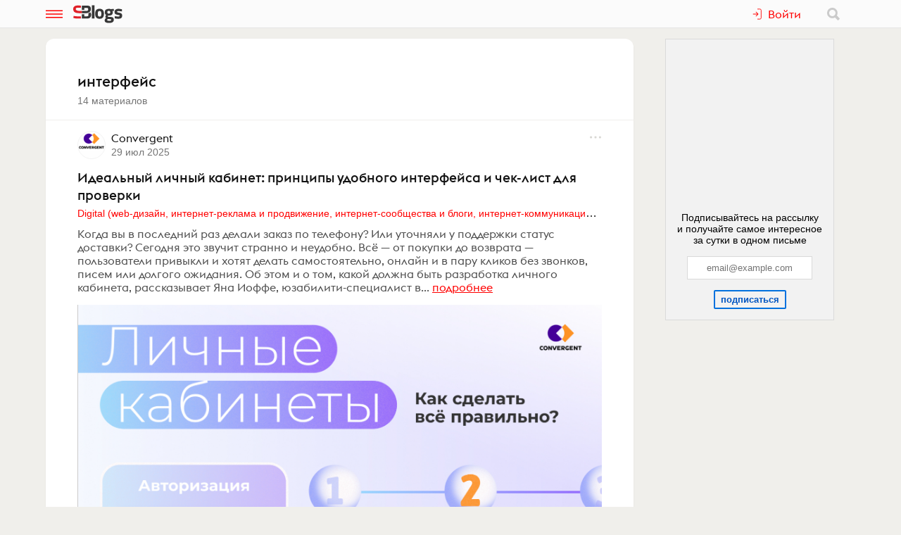

--- FILE ---
content_type: text/html; charset=utf-8
request_url: https://www.sostav.ru/blogs/tags/1743
body_size: 12275
content:
<!doctype html>
<html data-n-head-ssr lang="ru" data-n-head="%7B%22lang%22:%7B%22ssr%22:%22ru%22%7D%7D">
<head >
    <meta data-n-head="ssr" name="robots" content="index, follow"><meta data-n-head="ssr" charset="utf-8"><meta data-n-head="ssr" name="viewport" content="width=device-width, initial-scale=1"><meta data-n-head="ssr" data-hid="description" name="description" content="Блоги корпоративные и личные представителей индустрии рекламы, маркетинга, PR"><meta data-n-head="ssr" name="msapplication-TileColor" content="#ffffff"><meta data-n-head="ssr" name="theme-color" content="#ffffff"><meta data-n-head="ssr" name="twitter:card" content="summary_large_image"><meta data-n-head="ssr" data-hid="og:title" name="og:title" property="og:title" content="Бизнес-блоги - Sostav.ru"><meta data-n-head="ssr" data-hid="og:image" name="og:image" property="og:image" content="/blogs/img/sblogs-card.png"><meta data-n-head="ssr" data-hid="og:image:width" name="og:image:width" property="og:image:width" content="1024"><meta data-n-head="ssr" data-hid="og:image:height" name="og:image:height" property="og:image:height" content="512"><title>интерфейс - Подборка материалов - Бизнес-блоги - Sostav.ru</title><base href="/blogs/"><link data-n-head="ssr" rel="apple-touch-icon" sizes="180x180" href="/blogs/favicon/apple-touch-icon.png"><link data-n-head="ssr" rel="icon" type="image/png" sizes="32x32" href="/blogs/favicon/favicon-32x32.png"><link data-n-head="ssr" rel="icon" type="image/png" sizes="16x16" href="/blogs/favicon/favicon-16x16.png"><link data-n-head="ssr" rel="manifest" href="/blogs/site.webmanifest"><link data-n-head="ssr" rel="mask-icon" href="/blogs/favicon/safari-pinned-tab.svg" color="#ff0000"><link rel="modulepreload" href="/blogs/_nuxt/cf9f155.modern.js" as="script"><link rel="modulepreload" href="/blogs/_nuxt/5e78372.modern.js" as="script"><link rel="preload" href="/blogs/_nuxt/css/fa90f28.css" as="style"><link rel="modulepreload" href="/blogs/_nuxt/492b76e.modern.js" as="script"><link rel="preload" href="/blogs/_nuxt/css/4efb3e6.css" as="style"><link rel="modulepreload" href="/blogs/_nuxt/9bc48dd.modern.js" as="script"><link rel="modulepreload" href="/blogs/_nuxt/e30f3ce.modern.js" as="script"><link rel="stylesheet" href="/blogs/_nuxt/css/fa90f28.css"><link rel="stylesheet" href="/blogs/_nuxt/css/4efb3e6.css">
</head>
<body >
<div data-server-rendered="true" id="__nuxt"><!----><div id="__layout"><div class="bl p-r"><!----> <div class="bl-header"><div class="bl-container"><div class="bl-header__inner"><div class="d-flex bl-header__brand-group"><button type="button" class="bl-header__item bl-header__menubtn"><svg xmlns="http://www.w3.org/2000/svg" class="bl-header__icon icon sprite-icons"><use href="/blogs/_nuxt/ca3a3a4e1a0de7558f2535186dc3c1f3.svg#i-burger" xlink:href="/blogs/_nuxt/ca3a3a4e1a0de7558f2535186dc3c1f3.svg#i-burger"></use></svg></button> <a href="/blogs/" class="bl-header__brand nuxt-link-active"><svg xmlns="http://www.w3.org/2000/svg" class="bl-header__brand-image icon sprite-icons"><use href="/blogs/_nuxt/ca3a3a4e1a0de7558f2535186dc3c1f3.svg#i-sblogs-logo" xlink:href="/blogs/_nuxt/ca3a3a4e1a0de7558f2535186dc3c1f3.svg#i-sblogs-logo"></use></svg></a></div> <!----> <div class="d-flex ai-c"><!----> <div class="bl-header__search"><form action="/search" aria-label="search" class="d-flex ai-c p-r ml-1 bl-search d-none"><div class="bl-search__input-wrap"><input type="text" name="term" placeholder="Найти в блогах" value="" class="bl-input bl-search__input pr-3"></div> <button type="submit" title="Найти в блогах" class="bl-btn bl-btn--clear bl-btn--sm bl-search__btn"><svg xmlns="http://www.w3.org/2000/svg" class="bl-icon fill-gray icon sprite-icons"><use href="/blogs/_nuxt/ca3a3a4e1a0de7558f2535186dc3c1f3.svg#i-search" xlink:href="/blogs/_nuxt/ca3a3a4e1a0de7558f2535186dc3c1f3.svg#i-search"></use></svg></button></form></div></div></div></div></div> <div class="bl__content bl-content pb-1"><!----> <div data-fetch-key="0" class="bl-content bl-container"><div class="bl-columns-dbl"><div class="bl-columns-dbl__col-wide"><div class="bl-card mt-1"><div class="bl-card__header"><h1 class="bl-card__header__text">интерфейс</h1> <span class="bl-text-small t-m">14 материалов</span></div> <div class="mt-1"><div data-fetch-key="1"><div><div class="bl-fteaser-s mt-1"><div class="bl-fteaser-s__top mb-1"><a href="/blogs/275161" class="bl-link-clear d-flex ai-fs"><div class="bl-bg-avatar bl-bg-avatar--round bl-fteaser-s__avatar bl-fsh-0" style="background-image:url(/appi/blogs/avatar/blog?blogId=275161);"></div> <div class="bl-fteaser-s__top__titles"><div class="px-05"><span><span class="bl-fteaser-s__blog-title">Convergent</span> <!----></span> <br> <span class="bl-text-small tt-lc t-m">2025-07-29 16:52:01</span></div></div></a> <div class="bl-fteaser-s__top__bar ml-05"><!----></div></div> <div class="bl-fteaser-s__feed"><a href="/blogs/275161/65108" class="bl-fteaser-s__title bl-link">Идеальный личный кабинет: принципы удобного интерфейса и&nbsp;чек-лист для проверки</a> <div class="bl-text-ellipsis"><a href="/blogs/cat/7" class="bl-link bl-fteaser-s__section">Digital (web-дизайн, интернет-реклама и продвижение, интернет-сообщества и блоги, интернет-коммуникации, мобильный маркетинг, реклама на цифровых экранах)</a></div> <div class="bl-fteaser-s__body mt-05 mb-1"><a href="/blogs/275161/65108" class="bl-link-clear">Когда вы в последний раз делали заказ по телефону? Или уточняли у поддержки статус доставки? Сегодня это звучит странно и неудобно. Всё — от покупки до возврата — пользователи привыкли и хотят делать самостоятельно, онлайн и в пару кликов без звонков, писем или долгого ожидания. Об этом и о том, какой должна быть разработка личного кабинета, рассказывает Яна Иоффе, юзабилити-специалист в...</a> <a href="/blogs/275161/65108" class="bl-link--accent">подробнее</a></div> <div><a href="/blogs/275161/65108" data-mediasrc="https://www.sostav.ru/blogs/images/feeds/76/151448.jpg" data-mediatype="img" class="bl-fteaser-s__image bl-bg-image-16x9" style="padding-top:70.6875%;"></a></div> <div class="bl-fteaser-s__bot bl-text-small mt-1 d-flex jc-sb"><!----> <div class="ta-r ws-nw"><span title="Просмотры" class="bl-fteaser-s__bot__item ml-1 bl-fteaser-s__bot__hits"><svg xmlns="http://www.w3.org/2000/svg" class="bl-fteaser-s__bot__icon icon sprite-icons"><use href="/blogs/_nuxt/ca3a3a4e1a0de7558f2535186dc3c1f3.svg#i-eye" xlink:href="/blogs/_nuxt/ca3a3a4e1a0de7558f2535186dc3c1f3.svg#i-eye"></use></svg> 672
                </span> <!----> <!----></div></div></div></div> <!----></div><div><div class="bl-fteaser-s mt-1"><div class="bl-fteaser-s__top mb-1"><a href="/blogs/280326" class="bl-link-clear d-flex ai-fs"><div class="bl-bg-avatar bl-bg-avatar--round bl-fteaser-s__avatar bl-fsh-0" style="background-image:url(/appi/blogs/avatar/blog?blogId=280326);"></div> <div class="bl-fteaser-s__top__titles"><div class="px-05"><span><span class="bl-fteaser-s__blog-title">Assistapp</span> <!----></span> <br> <span class="bl-text-small tt-lc t-m">2025-02-03 21:54:59</span></div></div></a> <div class="bl-fteaser-s__top__bar ml-05"><!----></div></div> <div class="bl-fteaser-s__feed"><a href="/blogs/280326/56600" class="bl-fteaser-s__title bl-link">Шрифты, которые читают все: как цифровая доступность помогает вашему бизнесу</a> <div class="bl-text-ellipsis"><a href="/blogs/cat/7" class="bl-link bl-fteaser-s__section">Digital (web-дизайн, интернет-реклама и продвижение, интернет-сообщества и блоги, интернет-коммуникации, мобильный маркетинг, реклама на цифровых экранах)</a></div> <div class="bl-fteaser-s__body mt-05 mb-1"><a href="/blogs/280326/56600" class="bl-link-clear">В мире, где внимание пользователя — самый ценный ресурс, нечитаемый шрифт может стать той невидимой стеной, о которую разбиваются ваши маркетинговые усилия, UX-дизайн и самые выгодные предложения. Ведь, по сути, шрифт — это фундамент вашего сайта, от которого зависит, насколько эффективно ваш контент достигнет цели.</a> <a href="/blogs/280326/56600" class="bl-link--accent">подробнее</a></div> <div><a href="/blogs/280326/56600" data-mediasrc="https://www.sostav.ru/blogs/images/feeds/63/125029.jpg" data-mediatype="img" class="bl-fteaser-s__image bl-bg-image-16x9" style="padding-top:64.3125%;"></a></div> <div class="bl-fteaser-s__bot bl-text-small mt-1 d-flex jc-sb"><!----> <div class="ta-r ws-nw"><span title="Просмотры" class="bl-fteaser-s__bot__item ml-1 bl-fteaser-s__bot__hits"><svg xmlns="http://www.w3.org/2000/svg" class="bl-fteaser-s__bot__icon icon sprite-icons"><use href="/blogs/_nuxt/ca3a3a4e1a0de7558f2535186dc3c1f3.svg#i-eye" xlink:href="/blogs/_nuxt/ca3a3a4e1a0de7558f2535186dc3c1f3.svg#i-eye"></use></svg> 1051
                </span> <!----> <!----></div></div></div></div> <!----></div><div><div class="bl-fteaser-s mt-1"><div class="bl-fteaser-s__top mb-1"><a href="/blogs/254330" class="bl-link-clear d-flex ai-fs"><div class="bl-bg-avatar bl-bg-avatar--round bl-fteaser-s__avatar bl-fsh-0" style="background-image:url(/appi/blogs/avatar/blog?blogId=254330);"></div> <div class="bl-fteaser-s__top__titles"><div class="px-05"><span><span class="bl-fteaser-s__blog-title">Globus IT&nbsp;о продвижении и&nbsp;развитии IT-компаний</span> <!----></span> <br> <span class="bl-text-small tt-lc t-m">2024-11-26 12:39:27</span></div></div></a> <div class="bl-fteaser-s__top__bar ml-05"><!----></div></div> <div class="bl-fteaser-s__feed"><a href="/blogs/254330/53966" class="bl-fteaser-s__title bl-link">Лучший мобильный банк для МСБ. Исследование юзабилити Сбер, Альфа-Банк, Т-Банк, ВТБ, Точка, ПСБ</a> <div class="bl-text-ellipsis"><a href="/blogs/cat/7" class="bl-link bl-fteaser-s__section">Digital (web-дизайн, интернет-реклама и продвижение, интернет-сообщества и блоги, интернет-коммуникации, мобильный маркетинг, реклама на цифровых экранах)</a></div> <div class="bl-fteaser-s__body mt-05 mb-1"><a href="/blogs/254330/53966" class="bl-link-clear">Мобильные банки — постоянные спутники предпринимателей. Основная задача таких приложений — максимально упрощать и ускорять взаимодействие пользователя с банком. Мы, Globus IT, на протяжении нескольких лет проводим исследования интерфейсов банков. Решили использовать наш опыт, чтобы сравнить интерфейсы приложений в сегменте МСБ.</a> <a href="/blogs/254330/53966" class="bl-link--accent">подробнее</a></div> <div><a href="/blogs/254330/53966" data-mediasrc="https://www.sostav.ru/blogs/images/feeds/59/117232.jpg" data-mediatype="img" class="bl-fteaser-s__image bl-bg-image-16x9" style="padding-top:56.25%;"></a></div> <div class="bl-fteaser-s__bot bl-text-small mt-1 d-flex jc-sb"><!----> <div class="ta-r ws-nw"><span title="Просмотры" class="bl-fteaser-s__bot__item ml-1 bl-fteaser-s__bot__hits"><svg xmlns="http://www.w3.org/2000/svg" class="bl-fteaser-s__bot__icon icon sprite-icons"><use href="/blogs/_nuxt/ca3a3a4e1a0de7558f2535186dc3c1f3.svg#i-eye" xlink:href="/blogs/_nuxt/ca3a3a4e1a0de7558f2535186dc3c1f3.svg#i-eye"></use></svg> 2875
                </span> <!----> <!----></div></div></div></div> <!----></div><div><div class="bl-fteaser-s mt-1"><div class="bl-fteaser-s__top mb-1"><a href="/blogs/275415" class="bl-link-clear d-flex ai-fs"><div class="bl-bg-avatar bl-bg-avatar--round bl-fteaser-s__avatar bl-fsh-0" style="background-image:url(/appi/blogs/avatar/blog?blogId=275415);"></div> <div class="bl-fteaser-s__top__titles"><div class="px-05"><span><span class="bl-fteaser-s__blog-title">UXART — Делаем интернет удобнее</span> <!----></span> <br> <span class="bl-text-small tt-lc t-m">2024-07-11 14:47:58</span></div></div></a> <div class="bl-fteaser-s__top__bar ml-05"><!----></div></div> <div class="bl-fteaser-s__feed"><a href="/blogs/275415/48285" class="bl-fteaser-s__title bl-link">UX порталов, выпуск 1: Аудитория, аналитика, подходы в&nbsp;дизайне и&nbsp;проектировании, тренды</a> <div class="bl-text-ellipsis"><a href="/blogs/cat/7" class="bl-link bl-fteaser-s__section">Digital (web-дизайн, интернет-реклама и продвижение, интернет-сообщества и блоги, интернет-коммуникации, мобильный маркетинг, реклама на цифровых экранах)</a></div> <div class="bl-fteaser-s__body mt-05 mb-1"><a href="/blogs/275415/48285" class="bl-link-clear">Корпоративный портал — огромный внутренний сервис, одной из целей которого является собрать сотрудников компании в одном удобном месте. Как сделать качественный корпоративный портал и какие задачи он решает? С 2018 года реализовали 20+ порталов для корпораций, таких как: Росгосстрах, РИВ ГОШ, НЛМК и многих других. Давайте разбираться)</a> <a href="/blogs/275415/48285" class="bl-link--accent">подробнее</a></div> <div><a href="/blogs/275415/48285" data-mediasrc="https://www.sostav.ru/blogs/images/feeds/52/102112.jpg" data-mediatype="img" class="bl-fteaser-s__image bl-bg-image-16x9" style="padding-top:56.25%;"></a></div> <div class="bl-fteaser-s__bot bl-text-small mt-1 d-flex jc-sb"><!----> <div class="ta-r ws-nw"><span title="Просмотры" class="bl-fteaser-s__bot__item ml-1 bl-fteaser-s__bot__hits"><svg xmlns="http://www.w3.org/2000/svg" class="bl-fteaser-s__bot__icon icon sprite-icons"><use href="/blogs/_nuxt/ca3a3a4e1a0de7558f2535186dc3c1f3.svg#i-eye" xlink:href="/blogs/_nuxt/ca3a3a4e1a0de7558f2535186dc3c1f3.svg#i-eye"></use></svg> 798
                </span> <!----> <!----></div></div></div></div> <!----></div><div><div class="bl-fteaser-s mt-1"><div class="bl-fteaser-s__top mb-1"><a href="/blogs/267200" class="bl-link-clear d-flex ai-fs"><div class="bl-bg-avatar bl-bg-avatar--round bl-fteaser-s__avatar bl-fsh-0" style="background-image:url(/appi/blogs/avatar/blog?blogId=267200);"></div> <div class="bl-fteaser-s__top__titles"><div class="px-05"><span><span class="bl-fteaser-s__blog-title">Айти-агентство Фьюче</span> <!----></span> <br> <span class="bl-text-small tt-lc t-m">2023-08-21 14:31:09</span></div></div></a> <div class="bl-fteaser-s__top__bar ml-05"><!----></div></div> <div class="bl-fteaser-s__feed"><a href="/blogs/267200/40016" class="bl-fteaser-s__title bl-link">Кейс Фьюче: Помогаем туроператору популяризовать круизный отдых в&nbsp;России с&nbsp;помощью лендинга-агрегатора круизов</a> <div class="bl-text-ellipsis"><a href="/blogs/cat/7" class="bl-link bl-fteaser-s__section">Digital (web-дизайн, интернет-реклама и продвижение, интернет-сообщества и блоги, интернет-коммуникации, мобильный маркетинг, реклама на цифровых экранах)</a></div> <div class="bl-fteaser-s__body mt-05 mb-1"><a href="/blogs/267200/40016" class="bl-link-clear">У нашего агентства очень разнообразный опыт реализации кейсов. С кем мы только не работали: банки, застройщики, бренды одежды и даже поставщик товаров для взрослых. Но один проект любим особенно горячо — сервис бронирования речных и морских круизов Fun&Sun. О том, что это за сервис, в нашей короткой статье.</a> <a href="/blogs/267200/40016" class="bl-link--accent">подробнее</a></div> <div><a href="/blogs/267200/40016" data-mediasrc="https://www.sostav.ru/blogs/images/feeds/38/75019.jpg" data-mediatype="img" class="bl-fteaser-s__image bl-bg-image-16x9" style="padding-top:56.25%;"></a></div> <div class="bl-fteaser-s__bot bl-text-small mt-1 d-flex jc-sb"><!----> <div class="ta-r ws-nw"><span title="Просмотры" class="bl-fteaser-s__bot__item ml-1 bl-fteaser-s__bot__hits"><svg xmlns="http://www.w3.org/2000/svg" class="bl-fteaser-s__bot__icon icon sprite-icons"><use href="/blogs/_nuxt/ca3a3a4e1a0de7558f2535186dc3c1f3.svg#i-eye" xlink:href="/blogs/_nuxt/ca3a3a4e1a0de7558f2535186dc3c1f3.svg#i-eye"></use></svg> 2548
                </span> <!----> <!----></div></div></div></div> <!----></div><div><div class="bl-fteaser-s mt-1"><div class="bl-fteaser-s__top mb-1"><a href="/blogs/266294" class="bl-link-clear d-flex ai-fs"><div class="bl-bg-avatar bl-bg-avatar--round bl-fteaser-s__avatar bl-fsh-0" style="background-image:url(/appi/blogs/avatar/user?userId=266294);"></div> <div class="bl-fteaser-s__top__titles"><div class="px-05"><span><span class="bl-fteaser-s__blog-title">Влад Кармаков</span> <!----></span> <br> <span class="bl-text-small tt-lc t-m">2023-07-28 14:37:15</span></div></div></a> <div class="bl-fteaser-s__top__bar ml-05"><!----></div></div> <div class="bl-fteaser-s__feed"><a href="/blogs/266294/39594" class="bl-fteaser-s__title bl-link">Каким должно быть приложение для e-commerce в&nbsp;2023 году, чтобы клиенты покупали и&nbsp;возвращались снова</a> <div class="bl-text-ellipsis"><a href="/blogs/cat/7" class="bl-link bl-fteaser-s__section">Digital (web-дизайн, интернет-реклама и продвижение, интернет-сообщества и блоги, интернет-коммуникации, мобильный маркетинг, реклама на цифровых экранах)</a></div> <div class="bl-fteaser-s__body mt-05 mb-1"><a href="/blogs/266294/39594" class="bl-link-clear">С каждым годом все больше людей совершают онлайн-покупки в специализированных мобильных приложениях. 80% пользователей смартфонов предпочтут приложение мобильной версии сайта. Какие фичи помогут вашему интернет-магазину быть круче конкурентов и продавать больше? Разбираем с примерами.</a> <a href="/blogs/266294/39594" class="bl-link--accent">подробнее</a></div> <div><a href="/blogs/266294/39594" data-mediasrc="https://www.sostav.ru/blogs/images/feeds/37/73489.jpg" data-mediatype="img" class="bl-fteaser-s__image bl-bg-image-16x9" style="padding-top:56.25%;"></a></div> <div class="bl-fteaser-s__bot bl-text-small mt-1 d-flex jc-sb"><!----> <div class="ta-r ws-nw"><span title="Просмотры" class="bl-fteaser-s__bot__item ml-1 bl-fteaser-s__bot__hits"><svg xmlns="http://www.w3.org/2000/svg" class="bl-fteaser-s__bot__icon icon sprite-icons"><use href="/blogs/_nuxt/ca3a3a4e1a0de7558f2535186dc3c1f3.svg#i-eye" xlink:href="/blogs/_nuxt/ca3a3a4e1a0de7558f2535186dc3c1f3.svg#i-eye"></use></svg> 879
                </span> <!----> <!----></div></div></div></div> <!----></div><div><div class="bl-fteaser-s mt-1"><div class="bl-fteaser-s__top mb-1"><a href="/blogs/266418" class="bl-link-clear d-flex ai-fs"><div class="bl-bg-avatar bl-bg-avatar--round bl-fteaser-s__avatar bl-fsh-0" style="background-image:url(/appi/blogs/avatar/blog?blogId=266418);"></div> <div class="bl-fteaser-s__top__titles"><div class="px-05"><span><span class="bl-fteaser-s__blog-title">JetStyle — digital agency</span> <!----></span> <br> <span class="bl-text-small tt-lc t-m">2023-06-28 12:25:34</span></div></div></a> <div class="bl-fteaser-s__top__bar ml-05"><!----></div></div> <div class="bl-fteaser-s__feed"><a href="/blogs/266418/38893" class="bl-fteaser-s__title bl-link">Новые вакансии: UX/UI-дизайнер и&nbsp;менеджер</a> <div class="bl-text-ellipsis"><a href="/blogs/cat/7" class="bl-link bl-fteaser-s__section">Digital (web-дизайн, интернет-реклама и продвижение, интернет-сообщества и блоги, интернет-коммуникации, мобильный маркетинг, реклама на цифровых экранах)</a></div> <div class="bl-fteaser-s__body mt-05 mb-1"><a href="/blogs/266418/38893" class="bl-link-clear">В команду performance-направления нужны две звездочки:
— которая будет фонтанировать идеями и создавать нескучные интерфейсы;
— которая будет менеджерить творческие и не только процессы.

Задачи, над которыми предстоит работать, связаны:
— с веб-разработкой,
— проектированием интерфейсов,
— комплексными рекламными кампаниями.</a> <a href="/blogs/266418/38893" class="bl-link--accent">подробнее</a></div> <div><a href="/blogs/266418/38893" data-mediasrc="https://www.sostav.ru/blogs/images/feeds/36/71265.jpg" data-mediatype="img" class="bl-fteaser-s__image bl-bg-image-16x9" style="padding-top:52.29885057471264%;"></a></div> <div class="bl-fteaser-s__bot bl-text-small mt-1 d-flex jc-sb"><!----> <div class="ta-r ws-nw"><span title="Просмотры" class="bl-fteaser-s__bot__item ml-1 bl-fteaser-s__bot__hits"><svg xmlns="http://www.w3.org/2000/svg" class="bl-fteaser-s__bot__icon icon sprite-icons"><use href="/blogs/_nuxt/ca3a3a4e1a0de7558f2535186dc3c1f3.svg#i-eye" xlink:href="/blogs/_nuxt/ca3a3a4e1a0de7558f2535186dc3c1f3.svg#i-eye"></use></svg> 791
                </span> <!----> <!----></div></div></div></div> <!----></div><div><div class="bl-fteaser-s mt-1"><div class="bl-fteaser-s__top mb-1"><a href="/blogs/255974" class="bl-link-clear d-flex ai-fs"><div class="bl-bg-avatar bl-bg-avatar--round bl-fteaser-s__avatar bl-fsh-0" style="background-image:url(/appi/blogs/avatar/blog?blogId=255974);"></div> <div class="bl-fteaser-s__top__titles"><div class="px-05"><span><span class="bl-fteaser-s__blog-title">UX-студия Everest</span> <!----></span> <br> <span class="bl-text-small tt-lc t-m">2023-03-06 12:21:53</span></div></div></a> <div class="bl-fteaser-s__top__bar ml-05"><!----></div></div> <div class="bl-fteaser-s__feed"><a href="/blogs/255974/36680" class="bl-fteaser-s__title bl-link">Жизнь в&nbsp;условиях ограничений. Как сократить время на&nbsp;UX-исследования</a> <div class="bl-text-ellipsis"><a href="/blogs/cat/7" class="bl-link bl-fteaser-s__section">Digital (web-дизайн, интернет-реклама и продвижение, интернет-сообщества и блоги, интернет-коммуникации, мобильный маркетинг, реклама на цифровых экранах)</a></div> <div class="bl-fteaser-s__body mt-05 mb-1"><a href="/blogs/255974/36680" class="bl-link-clear">В эпоху глобальной цифровизации UX-дизайн становится важным инструментом повышения удовлетворенности пользователей и их лояльности к продуктам компании. В этой статье расскажем о важности предпроектной аналитики, а также поделимся опытом ее проведения в сжатые сроки. Наша студия приняла участие в тендере на разработку и редизайн сайта компании по производству и продаже мебели. Для участия...</a> <a href="/blogs/255974/36680" class="bl-link--accent">подробнее</a></div> <div><a href="/blogs/255974/36680" data-mediasrc="https://www.sostav.ru/blogs/images/feeds/32/63434.jpg" data-mediatype="img" class="bl-fteaser-s__image bl-bg-image-16x9" style="padding-top:75%;"></a></div> <div class="bl-fteaser-s__bot bl-text-small mt-1 d-flex jc-sb"><!----> <div class="ta-r ws-nw"><span title="Просмотры" class="bl-fteaser-s__bot__item ml-1 bl-fteaser-s__bot__hits"><svg xmlns="http://www.w3.org/2000/svg" class="bl-fteaser-s__bot__icon icon sprite-icons"><use href="/blogs/_nuxt/ca3a3a4e1a0de7558f2535186dc3c1f3.svg#i-eye" xlink:href="/blogs/_nuxt/ca3a3a4e1a0de7558f2535186dc3c1f3.svg#i-eye"></use></svg> 706
                </span> <!----> <!----></div></div></div></div> <!----></div><div><div class="bl-fteaser-s mt-1"><div class="bl-fteaser-s__top mb-1"><a href="/blogs/255974" class="bl-link-clear d-flex ai-fs"><div class="bl-bg-avatar bl-bg-avatar--round bl-fteaser-s__avatar bl-fsh-0" style="background-image:url(/appi/blogs/avatar/blog?blogId=255974);"></div> <div class="bl-fteaser-s__top__titles"><div class="px-05"><span><span class="bl-fteaser-s__blog-title">UX-студия Everest</span> <!----></span> <br> <span class="bl-text-small tt-lc t-m">2023-01-17 16:19:52</span></div></div></a> <div class="bl-fteaser-s__top__bar ml-05"><!----></div></div> <div class="bl-fteaser-s__feed"><a href="/blogs/255974/36115" class="bl-fteaser-s__title bl-link">Каким должен быть поиск на&nbsp;сайтах онлайн-аптек? Разбираем на&nbsp;примерах</a> <div class="bl-text-ellipsis"><a href="/blogs/cat/7" class="bl-link bl-fteaser-s__section">Digital (web-дизайн, интернет-реклама и продвижение, интернет-сообщества и блоги, интернет-коммуникации, мобильный маркетинг, реклама на цифровых экранах)</a></div> <div class="bl-fteaser-s__body mt-05 mb-1"><a href="/blogs/255974/36115" class="bl-link-clear">Рост онлайн-продаж — это тенденция нового времени, которая стала особенно заметной в пандемию. Ещё до карантина лекарства входили в топ-5 самых популярных позиций, которые люди покупали в интернете, а после начала коронавируса эта категория, согласно исследованию, поднялась на второе место. Но и это не потолок роста. Другое исследование, проведенное в 2022 году медиахолдингом Rambler&amp;Co и СБЕР...</a> <a href="/blogs/255974/36115" class="bl-link--accent">подробнее</a></div> <div><a href="/blogs/255974/36115" data-mediasrc="https://www.sostav.ru/blogs/images/feeds/31/61686.jpg" data-mediatype="img" class="bl-fteaser-s__image bl-bg-image-16x9" style="padding-top:66.5648854961832%;"></a></div> <div class="bl-fteaser-s__bot bl-text-small mt-1 d-flex jc-sb"><!----> <div class="ta-r ws-nw"><span title="Просмотры" class="bl-fteaser-s__bot__item ml-1 bl-fteaser-s__bot__hits"><svg xmlns="http://www.w3.org/2000/svg" class="bl-fteaser-s__bot__icon icon sprite-icons"><use href="/blogs/_nuxt/ca3a3a4e1a0de7558f2535186dc3c1f3.svg#i-eye" xlink:href="/blogs/_nuxt/ca3a3a4e1a0de7558f2535186dc3c1f3.svg#i-eye"></use></svg> 1002
                </span> <!----> <!----></div></div></div></div> <!----></div><div><div class="bl-fteaser-s mt-1"><div class="bl-fteaser-s__top mb-1"><a href="/blogs/239662" class="bl-link-clear d-flex ai-fs"><div class="bl-bg-avatar bl-bg-avatar--round bl-fteaser-s__avatar bl-fsh-0" style="background-image:url(/appi/blogs/avatar/blog?blogId=239662);"></div> <div class="bl-fteaser-s__top__titles"><div class="px-05"><span><span class="bl-fteaser-s__blog-title">Аdlook блог</span> <!----></span> <br> <span class="bl-text-small tt-lc t-m">2022-08-12 09:39:02</span></div></div></a> <div class="bl-fteaser-s__top__bar ml-05"><!----></div></div> <div class="bl-fteaser-s__feed"><a href="/blogs/239662/34545" class="bl-fteaser-s__title bl-link">Как заработать на&nbsp;поколении планшета и&nbsp;смартфона?</a> <div class="bl-text-ellipsis"><a href="/blogs/cat/7" class="bl-link bl-fteaser-s__section">Digital (web-дизайн, интернет-реклама и продвижение, интернет-сообщества и блоги, интернет-коммуникации, мобильный маркетинг, реклама на цифровых экранах)</a></div> <div class="bl-fteaser-s__body mt-05 mb-1"><a href="/blogs/239662/34545" class="bl-link-clear">Всем салют, ADlook на связи! Согласно региональному отчёту Digital 2021: The Russian Federation, на начало 2021 года, в России насчитывалось 111,3 миллиона пользователей мобильного интернета. Это почти 90% всех интернет-пользователей в стране. А в приложениях люди проводят больше 4-х часов, утверждают в RBC. Это даёт возможности для эффективной монетизации мобильного трафика. С чего начать....</a> <a href="/blogs/239662/34545" class="bl-link--accent">подробнее</a></div> <div><a href="/blogs/239662/34545" data-mediasrc="https://www.sostav.ru/blogs/images/feeds/29/56254.jpg" data-mediatype="img" class="bl-fteaser-s__image bl-bg-image-16x9" style="padding-top:30.312499999999996%;"></a></div> <div class="bl-fteaser-s__bot bl-text-small mt-1 d-flex jc-sb"><!----> <div class="ta-r ws-nw"><span title="Просмотры" class="bl-fteaser-s__bot__item ml-1 bl-fteaser-s__bot__hits"><svg xmlns="http://www.w3.org/2000/svg" class="bl-fteaser-s__bot__icon icon sprite-icons"><use href="/blogs/_nuxt/ca3a3a4e1a0de7558f2535186dc3c1f3.svg#i-eye" xlink:href="/blogs/_nuxt/ca3a3a4e1a0de7558f2535186dc3c1f3.svg#i-eye"></use></svg> 5040
                </span> <!----> <!----></div></div></div></div> <!----></div><div><div class="bl-fteaser-s mt-1"><div class="bl-fteaser-s__top mb-1"><a href="/blogs/219167" class="bl-link-clear d-flex ai-fs"><div class="bl-bg-avatar bl-bg-avatar--round bl-fteaser-s__avatar bl-fsh-0" style="background-image:url(/appi/blogs/avatar/blog?blogId=219167);"></div> <div class="bl-fteaser-s__top__titles"><div class="px-05"><span><span class="bl-fteaser-s__blog-title">Далее</span> <!----></span> <br> <span class="bl-text-small tt-lc t-m">2019-02-08 19:32:59</span></div></div></a> <div class="bl-fteaser-s__top__bar ml-05"><!----></div></div> <div class="bl-fteaser-s__feed"><a href="/blogs/219167/26253" class="bl-fteaser-s__title bl-link">Must have в&nbsp;веб-дизайне</a> <div class="bl-text-ellipsis"><a href="/blogs/cat/7" class="bl-link bl-fteaser-s__section">Digital (web-дизайн, интернет-реклама и продвижение, интернет-сообщества и блоги, интернет-коммуникации, мобильный маркетинг, реклама на цифровых экранах)</a></div> <div class="bl-fteaser-s__body mt-05 mb-1"><a href="/blogs/219167/26253" class="bl-link-clear">В этом списке вы не прочитаете предсказаний о популярности видеоконтента, голосовых интерфейсов и адаптивной версии сайта, потому что и так об этом знаете. Мы сфокусировались на основных факторах и собрали детали, которые действительно будут иметь значение. В 2019 году на пользовательский опыт, восприятие вашего сайта и всего бренда влияет тип контента, устройства и технологии, в первую очередь...</a> <a href="/blogs/219167/26253" class="bl-link--accent">подробнее</a></div> <div><a href="/blogs/219167/26253" data-mediasrc="https://www.dalee.ru/ai/post/56/main_image/screenshot-8.png" data-mediatype="img" class="bl-fteaser-s__image bl-bg-image-16x9" style="padding-top:75%;"></a></div> <div class="bl-fteaser-s__bot bl-text-small mt-1 d-flex jc-sb"><!----> <div class="ta-r ws-nw"><span title="Просмотры" class="bl-fteaser-s__bot__item ml-1 bl-fteaser-s__bot__hits"><svg xmlns="http://www.w3.org/2000/svg" class="bl-fteaser-s__bot__icon icon sprite-icons"><use href="/blogs/_nuxt/ca3a3a4e1a0de7558f2535186dc3c1f3.svg#i-eye" xlink:href="/blogs/_nuxt/ca3a3a4e1a0de7558f2535186dc3c1f3.svg#i-eye"></use></svg> 1735
                </span> <!----> <!----></div></div></div></div> <!----></div><div><div class="bl-fteaser-s mt-1"><div class="bl-fteaser-s__top mb-1"><a href="/blogs/64752" class="bl-link-clear d-flex ai-fs"><div class="bl-bg-avatar bl-bg-avatar--round bl-fteaser-s__avatar bl-fsh-0" style="background-image:url(/appi/blogs/avatar/user?userId=64752);"></div> <div class="bl-fteaser-s__top__titles"><div class="px-05"><span><span class="bl-fteaser-s__blog-title">Екатерина Власова</span> <!----></span> <br> <span class="bl-text-small tt-lc t-m">2013-09-16 17:23:43</span></div></div></a> <div class="bl-fteaser-s__top__bar ml-05"><!----></div></div> <div class="bl-fteaser-s__feed"><a href="/blogs/64752/12743" class="bl-fteaser-s__title bl-link">Компания i-Free обновила интерфейс информационного сервиса SMSDirect</a> <div class="bl-text-ellipsis"><a href="/blogs/cat/7" class="bl-link bl-fteaser-s__section">Digital (web-дизайн, интернет-реклама и продвижение, интернет-сообщества и блоги, интернет-коммуникации, мобильный маркетинг, реклама на цифровых экранах)</a></div> <div class="bl-fteaser-s__body mt-05 mb-1"><a href="/blogs/64752/12743" class="bl-link-clear">Обновленный интерфейс SMSDirect интуитивно понятен и предельно прост для пользователей, благодаря чему клиенты могут теперь самостоятельно, без помощи менеджеров сервиса, управлять абсолютно всеми процессами &ndash; регистрацией, оплатой, формированием и проведением рассылок, изменением их параметров и т.д. А новая функция мгновенной модерации по «стоп-словам» значительно сокращает время на...</a> <a href="/blogs/64752/12743" class="bl-link--accent">подробнее</a></div> <div><a href="/blogs/64752/12743" data-mediasrc="http://www.sostav.ru/blogs/images/feeds/13/24780.jpg" data-mediatype="img" class="bl-fteaser-s__image bl-bg-image-16x9" style="padding-top:75%;"></a></div> <div class="bl-fteaser-s__bot bl-text-small mt-1 d-flex jc-sb"><!----> <div class="ta-r ws-nw"><span title="Просмотры" class="bl-fteaser-s__bot__item ml-1 bl-fteaser-s__bot__hits"><svg xmlns="http://www.w3.org/2000/svg" class="bl-fteaser-s__bot__icon icon sprite-icons"><use href="/blogs/_nuxt/ca3a3a4e1a0de7558f2535186dc3c1f3.svg#i-eye" xlink:href="/blogs/_nuxt/ca3a3a4e1a0de7558f2535186dc3c1f3.svg#i-eye"></use></svg> 2464
                </span> <!----> <!----></div></div></div></div> <!----></div><div><div class="bl-fteaser-s mt-1"><div class="bl-fteaser-s__top mb-1"><a href="/blogs/90821" class="bl-link-clear d-flex ai-fs"><div class="bl-bg-avatar bl-bg-avatar--round bl-fteaser-s__avatar bl-fsh-0" style="background-image:url(/appi/blogs/avatar/user?userId=90821);"></div> <div class="bl-fteaser-s__top__titles"><div class="px-05"><span><span class="bl-fteaser-s__blog-title">Arkady Sandler</span> <!----></span> <br> <span class="bl-text-small tt-lc t-m">2013-02-05 19:19:51</span></div></div></a> <div class="bl-fteaser-s__top__bar ml-05"><!----></div></div> <div class="bl-fteaser-s__feed"><a href="/blogs/90821/10720" class="bl-fteaser-s__title bl-link">iSpeakVideo расширил возможности настройки своих виджетов</a> <div class="bl-text-ellipsis"><a href="/blogs/cat/7" class="bl-link bl-fteaser-s__section">Digital (web-дизайн, интернет-реклама и продвижение, интернет-сообщества и блоги, интернет-коммуникации, мобильный маркетинг, реклама на цифровых экранах)</a></div> <div class="bl-fteaser-s__body mt-05 mb-1"><a href="/blogs/90821/10720" class="bl-link-clear">Сервис iSpeakVideo разработал новую панель управления. Изменить систему администрирования сервисом мы решили по нескольким причинам: во-первых, нам хотелось, чтобы интерфейс виджета был одинаково удобным для всех пользователей, во-вторых, важно было предоставить свободу в настройках виджета. Новая панель управления дает возможность настраивать трансляцию видео на любых страницах сайта, а также...</a> <a href="/blogs/90821/10720" class="bl-link--accent">подробнее</a></div> <div><!----></div> <div class="bl-fteaser-s__bot bl-text-small mt-1 d-flex jc-sb"><!----> <div class="ta-r ws-nw"><span title="Просмотры" class="bl-fteaser-s__bot__item ml-1 bl-fteaser-s__bot__hits"><svg xmlns="http://www.w3.org/2000/svg" class="bl-fteaser-s__bot__icon icon sprite-icons"><use href="/blogs/_nuxt/ca3a3a4e1a0de7558f2535186dc3c1f3.svg#i-eye" xlink:href="/blogs/_nuxt/ca3a3a4e1a0de7558f2535186dc3c1f3.svg#i-eye"></use></svg> 1778
                </span> <!----> <!----></div></div></div></div> <!----></div><div><div class="bl-fteaser-s mt-1"><div class="bl-fteaser-s__top mb-1"><a href="/blogs/31365" class="bl-link-clear d-flex ai-fs"><div class="bl-bg-avatar bl-bg-avatar--round bl-fteaser-s__avatar bl-fsh-0" style="background-image:url(/appi/blogs/avatar/blog?blogId=31365);"></div> <div class="bl-fteaser-s__top__titles"><div class="px-05"><span><span class="bl-fteaser-s__blog-title">E-ROMO</span> <!----></span> <br> <span class="bl-text-small tt-lc t-m">2010-10-26 10:02:25</span></div></div></a> <div class="bl-fteaser-s__top__bar ml-05"><!----></div></div> <div class="bl-fteaser-s__feed"><a href="/blogs/31365/4355" class="bl-fteaser-s__title bl-link">Контактная информация или форма заявки — что лучше?</a> <div class="bl-text-ellipsis"><a href="/blogs/cat/7" class="bl-link bl-fteaser-s__section">Digital (web-дизайн, интернет-реклама и продвижение, интернет-сообщества и блоги, интернет-коммуникации, мобильный маркетинг, реклама на цифровых экранах)</a></div> <div class="bl-fteaser-s__body mt-05 mb-1"><a href="/blogs/31365/4355" class="bl-link-clear">В современном Интернет пространстве можно встретить сайты, решающие разнообразные задачи. Эту массу можно разделить на коммерческие и некоммерческие сайты. Некоммерческие сайты, чаще всего, создаются для самовыражения или являются продолжением определенного хобби. Создатели подобных проектов не стремятся заработать на них. На таких ресурсах зачастую можно найти познавательную информацию и...</a> <a href="/blogs/31365/4355" class="bl-link--accent">подробнее</a></div> <div><!----></div> <div class="bl-fteaser-s__bot bl-text-small mt-1 d-flex jc-sb"><!----> <div class="ta-r ws-nw"><span title="Просмотры" class="bl-fteaser-s__bot__item ml-1 bl-fteaser-s__bot__hits"><svg xmlns="http://www.w3.org/2000/svg" class="bl-fteaser-s__bot__icon icon sprite-icons"><use href="/blogs/_nuxt/ca3a3a4e1a0de7558f2535186dc3c1f3.svg#i-eye" xlink:href="/blogs/_nuxt/ca3a3a4e1a0de7558f2535186dc3c1f3.svg#i-eye"></use></svg> 2715
                </span> <span title="Комментарии" class="bl-fteaser-s__bot__item ml-1 bl-fteaser-s__bot__posts"><svg xmlns="http://www.w3.org/2000/svg" class="bl-fteaser-s__bot__icon icon sprite-icons"><use href="/blogs/_nuxt/ca3a3a4e1a0de7558f2535186dc3c1f3.svg#i-comment" xlink:href="/blogs/_nuxt/ca3a3a4e1a0de7558f2535186dc3c1f3.svg#i-comment"></use></svg> 1
                </span> <!----></div></div></div></div> <!----></div><div><div class="bl-fteaser-s mt-1"><div class="bl-fteaser-s__top mb-1"><a href="/blogs/27876" class="bl-link-clear d-flex ai-fs"><div class="bl-bg-avatar bl-bg-avatar--round bl-fteaser-s__avatar bl-fsh-0" style="background-image:url(/appi/blogs/avatar/user?userId=27876);"></div> <div class="bl-fteaser-s__top__titles"><div class="px-05"><span><span class="bl-fteaser-s__blog-title">Чумак Николай</span> <svg xmlns="http://www.w3.org/2000/svg" class="bl-icon--xs fill-blue2 ml-05 va-m icon sprite-icons"><title>Рекомендуем</title><use href="/blogs/_nuxt/ca3a3a4e1a0de7558f2535186dc3c1f3.svg#i-star" xlink:href="/blogs/_nuxt/ca3a3a4e1a0de7558f2535186dc3c1f3.svg#i-star"></use></svg></span> <br> <span class="bl-text-small tt-lc t-m">2010-01-24 13:08:42</span></div></div></a> <div class="bl-fteaser-s__top__bar ml-05"><!----></div></div> <div class="bl-fteaser-s__feed"><a href="/blogs/27876/653" class="bl-fteaser-s__title bl-link">Интерфейс будущего от&nbsp;Microsoft</a> <div class="bl-text-ellipsis"><a href="/blogs/cat/11" class="bl-link bl-fteaser-s__section">Кейсы</a></div> <div class="bl-fteaser-s__body mt-05 mb-1"><a href="/blogs/27876/653" class="bl-link-clear">Инновации во всех сферах меняют наш образ жизни. Физический мир и виртуальный сближаются. Вот видение Microsoft, как будет устроен интерфейс будущего, в продолгжение темы про банк будущего. Мне показалось, что слишком много гаджетов и всплывающих окон. Вряд ли нам нужно так много информации. Поживем - увидим:) До 2019 осталось совсем ничего. Кстати, будущее- будущим, а Гонконг в ролике показывают...</a> <a href="/blogs/27876/653" class="bl-link--accent">подробнее</a></div> <div><!----></div> <div class="bl-fteaser-s__bot bl-text-small mt-1 d-flex jc-sb"><!----> <div class="ta-r ws-nw"><span title="Просмотры" class="bl-fteaser-s__bot__item ml-1 bl-fteaser-s__bot__hits"><svg xmlns="http://www.w3.org/2000/svg" class="bl-fteaser-s__bot__icon icon sprite-icons"><use href="/blogs/_nuxt/ca3a3a4e1a0de7558f2535186dc3c1f3.svg#i-eye" xlink:href="/blogs/_nuxt/ca3a3a4e1a0de7558f2535186dc3c1f3.svg#i-eye"></use></svg> 2846
                </span> <span title="Комментарии" class="bl-fteaser-s__bot__item ml-1 bl-fteaser-s__bot__posts"><svg xmlns="http://www.w3.org/2000/svg" class="bl-fteaser-s__bot__icon icon sprite-icons"><use href="/blogs/_nuxt/ca3a3a4e1a0de7558f2535186dc3c1f3.svg#i-comment" xlink:href="/blogs/_nuxt/ca3a3a4e1a0de7558f2535186dc3c1f3.svg#i-comment"></use></svg> 1
                </span> <!----></div></div></div></div> <!----></div> <div style="height:80px;"><div></div> <!----></div></div></div></div></div> <div class="bl-columns-dbl__col"><!----></div></div></div></div> <!----> <!----><!----><!----><!----><!----><!----><!----><!----><!----></div></div></div><script>window.__NUXT__=(function(a,b,c,d,e,f,g,h,i,j,k,l,m,n,o,p,q,r,s,t,u,v,w,x,y,z,A,B,C,D,E,F,G,H,I,J,K,L,M,N,O,P,Q,R,S,T,U,V,W,X,Y,Z,_,$,aa,ab,ac,ad,ae,af,ag,ah,ai,aj,ak,al,am,an,ao,ap,aq){return {layout:"blogs",data:[{}],fetch:{"0":{tag:{tagId:e,tag:"интерфейс",countFeeds:H}},"1":{blogId_:I,catId_:I,tagId_:"1743",page:J,maxPage:J,feeds:[{IDFEED:"65108",IDUSER:k,IDPOSTER:k,IDCATEGORY:g,ADDED:"2025-07-29 16:52:01",TITLE:"Идеальный личный кабинет: принципы удобного интерфейса и&nbsp;чек-лист для проверки",BODY:K,TEASER:K,POSTS:d,HITS:"672",FEEDAVGBALL:b,IS_CORPARATE:f,COMPANY:L,TOP_IMAGE:"https:\u002F\u002Fwww.sostav.ru\u002Fblogs\u002Fimages\u002Ffeeds\u002F76\u002F151448.jpg",TOP_IMAGE_WIDTH:j,TOP_IMAGE_HEIGHT:"1131",BLOG_TITLE:L,BLOG_VERIFIED:a,ownerData:{id:k,username:M,avatar:N,avatarExists:a},posterData:{id:k,username:M,avatar:N,avatarExists:a},bookmarks:b,isBookmarked:a,isSubscribed:a,embed:e,blogAvatar:"\u002Fappi\u002Fblogs\u002Favatar\u002Fblog?blogId=275161"},{IDFEED:"56600",IDUSER:l,IDPOSTER:l,IDCATEGORY:g,ADDED:"2025-02-03 21:54:59",TITLE:"Шрифты, которые читают все: как цифровая доступность помогает вашему бизнесу",BODY:"В мире, где внимание пользователя — самый ценный ресурс, нечитаемый шрифт может стать той невидимой стеной, о которую разбиваются ваши маркетинговые усилия, UX-дизайн и самые выгодные предложения. Ведь, по сути, шрифт — это фундамент вашего сайта, от которого зависит, насколько эффективно ваш контент достигнет цели. И это не просто вопрос эстетики. Цифры говорят сами за себя: более миллиарда людей...",TEASER:"В мире, где внимание пользователя — самый ценный ресурс, нечитаемый шрифт может стать той невидимой стеной, о которую разбиваются ваши маркетинговые усилия, UX-дизайн и самые выгодные предложения. Ведь, по сути, шрифт — это фундамент вашего сайта, от которого зависит, насколько эффективно ваш контент достигнет цели.",POSTS:d,HITS:"1051",FEEDAVGBALL:b,IS_CORPARATE:f,COMPANY:"Assistapp | Когнитива.Лаб",TOP_IMAGE:"https:\u002F\u002Fwww.sostav.ru\u002Fblogs\u002Fimages\u002Ffeeds\u002F63\u002F125029.jpg",TOP_IMAGE_WIDTH:j,TOP_IMAGE_HEIGHT:"1029",BLOG_TITLE:"Assistapp",BLOG_VERIFIED:a,ownerData:{id:l,username:O,avatar:P,avatarExists:a},posterData:{id:l,username:O,avatar:P,avatarExists:a},bookmarks:b,isBookmarked:a,isSubscribed:a,embed:e,blogAvatar:"\u002Fappi\u002Fblogs\u002Favatar\u002Fblog?blogId=280326"},{IDFEED:"53966",IDUSER:Q,IDPOSTER:R,IDCATEGORY:g,ADDED:"2024-11-26 12:39:27",TITLE:"Лучший мобильный банк для МСБ. Исследование юзабилити Сбер, Альфа-Банк, Т-Банк, ВТБ, Точка, ПСБ",BODY:"Мобильные банки — постоянные спутники предпринимателей. Основная задача таких приложений — максимально упрощать и ускорять взаимодействие пользователя с банком. Мы, Globus IT, на протяжении нескольких лет проводим исследования интерфейсов банков. Решили использовать наш опыт, чтобы сравнить интерфейсы приложений в сегменте МСБ. Выбирали банков-участников для исследования по активам и...",TEASER:"Мобильные банки — постоянные спутники предпринимателей. Основная задача таких приложений — максимально упрощать и ускорять взаимодействие пользователя с банком. Мы, Globus IT, на протяжении нескольких лет проводим исследования интерфейсов банков. Решили использовать наш опыт, чтобы сравнить интерфейсы приложений в сегменте МСБ.",POSTS:d,HITS:"2875",FEEDAVGBALL:b,IS_CORPARATE:f,COMPANY:"Globus IT",TOP_IMAGE:"https:\u002F\u002Fwww.sostav.ru\u002Fblogs\u002Fimages\u002Ffeeds\u002F59\u002F117232.jpg",TOP_IMAGE_WIDTH:j,TOP_IMAGE_HEIGHT:S,BLOG_TITLE:"Globus IT&nbsp;о продвижении и&nbsp;развитии IT-компаний",BLOG_VERIFIED:a,ownerData:{id:Q,username:"Наталия Берестовая",avatar:"\u002Fappi\u002Fblogs\u002Favatar\u002Fuser?userId=254330",avatarExists:c},posterData:{id:R,username:"Екатерина Пичкасова",avatar:"\u002Fappi\u002Fblogs\u002Favatar\u002Fuser?userId=270984",avatarExists:c},bookmarks:b,isBookmarked:a,isSubscribed:a,embed:e,blogAvatar:"\u002Fappi\u002Fblogs\u002Favatar\u002Fblog?blogId=254330"},{IDFEED:"48285",IDUSER:m,IDPOSTER:m,IDCATEGORY:g,ADDED:"2024-07-11 14:47:58",TITLE:"UX порталов, выпуск 1: Аудитория, аналитика, подходы в&nbsp;дизайне и&nbsp;проектировании, тренды",BODY:"Корпоративный портал — огромный внутренний сервис, одной из целей которого является собрать сотрудников компании в одном удобном месте. Как сделать качественный корпоративный портал и какие задачи он решает? С 2018 года реализовали 20+ порталов для корпораций, таких как: Росгосстрах, РИВ ГОШ, НЛМК и многих других. Давайте разбираться) Но для начала давайте познакомимся. С вами UXART, где мы...",TEASER:"Корпоративный портал — огромный внутренний сервис, одной из целей которого является собрать сотрудников компании в одном удобном месте. Как сделать качественный корпоративный портал и какие задачи он решает? С 2018 года реализовали 20+ порталов для корпораций, таких как: Росгосстрах, РИВ ГОШ, НЛМК и многих других. Давайте разбираться)",POSTS:d,HITS:"798",FEEDAVGBALL:b,IS_CORPARATE:f,COMPANY:"UXART",TOP_IMAGE:"https:\u002F\u002Fwww.sostav.ru\u002Fblogs\u002Fimages\u002Ffeeds\u002F52\u002F102112.jpg",TOP_IMAGE_WIDTH:j,TOP_IMAGE_HEIGHT:S,BLOG_TITLE:"UXART — Делаем интернет удобнее",BLOG_VERIFIED:a,ownerData:{id:m,username:T,avatar:U,avatarExists:c},posterData:{id:m,username:T,avatar:U,avatarExists:c},bookmarks:b,isBookmarked:a,isSubscribed:a,embed:e,blogAvatar:"\u002Fappi\u002Fblogs\u002Favatar\u002Fblog?blogId=275415"},{IDFEED:"40016",IDUSER:n,IDPOSTER:n,IDCATEGORY:g,ADDED:"2023-08-21 14:31:09",TITLE:"Кейс Фьюче: Помогаем туроператору популяризовать круизный отдых в&nbsp;России с&nbsp;помощью лендинга-агрегатора круизов",BODY:"Сервис для подбора круиза туроператора Fun&amp;Sun У нашего агентства очень разнообразный опыт реализации кейсов. С кем мы только не работали: банки, застройщики, бренды одежды и даже поставщик товаров для взрослых. Но один проект любим особенно горячо — сервис бронирования речных и морских круизов Fun&amp;Sun. О том, что это за сервис, в нашей короткой статье. Кратко о кейсе: Заказчик:...",TEASER:"У нашего агентства очень разнообразный опыт реализации кейсов. С кем мы только не работали: банки, застройщики, бренды одежды и даже поставщик товаров для взрослых. Но один проект любим особенно горячо — сервис бронирования речных и морских круизов Fun&Sun. О том, что это за сервис, в нашей короткой статье.",POSTS:d,HITS:"2548",FEEDAVGBALL:b,IS_CORPARATE:f,COMPANY:"ООО Фьюче",TOP_IMAGE:"https:\u002F\u002Fwww.sostav.ru\u002Fblogs\u002Fimages\u002Ffeeds\u002F38\u002F75019.jpg",TOP_IMAGE_WIDTH:"1280",TOP_IMAGE_HEIGHT:"720",BLOG_TITLE:"Айти-агентство Фьюче",BLOG_VERIFIED:a,ownerData:{id:n,username:V,avatar:W,avatarExists:c},posterData:{id:n,username:V,avatar:W,avatarExists:c},bookmarks:b,isBookmarked:a,isSubscribed:a,embed:e,blogAvatar:"\u002Fappi\u002Fblogs\u002Favatar\u002Fblog?blogId=267200"},{IDFEED:"39594",IDUSER:o,IDPOSTER:o,IDCATEGORY:g,ADDED:"2023-07-28 14:37:15",TITLE:"Каким должно быть приложение для e-commerce в&nbsp;2023 году, чтобы клиенты покупали и&nbsp;возвращались снова",BODY:"С каждым годом все больше людей совершают онлайн-покупки в специализированных мобильных приложениях. 80% пользователей смартфонов предпочтут приложение мобильной версии сайта. Какие фичи помогут вашему интернет-магазину быть круче конкурентов и продавать больше? Разбираем с примерами. Всем привет, это Влад Кармаков, CEO Siberian.pro — компании по мобильной и веб-разработке с цифровым управлением....",TEASER:"С каждым годом все больше людей совершают онлайн-покупки в специализированных мобильных приложениях. 80% пользователей смартфонов предпочтут приложение мобильной версии сайта. Какие фичи помогут вашему интернет-магазину быть круче конкурентов и продавать больше? Разбираем с примерами.",POSTS:d,HITS:"879",FEEDAVGBALL:b,IS_CORPARATE:d,COMPANY:e,TOP_IMAGE:"https:\u002F\u002Fwww.sostav.ru\u002Fblogs\u002Fimages\u002Ffeeds\u002F37\u002F73489.jpg",TOP_IMAGE_WIDTH:"704",TOP_IMAGE_HEIGHT:"396",BLOG_TITLE:z,BLOG_VERIFIED:a,ownerData:{id:o,username:z,avatar:A,avatarExists:c},posterData:{id:o,username:z,avatar:A,avatarExists:c},bookmarks:b,isBookmarked:a,isSubscribed:a,embed:e,blogAvatar:A},{IDFEED:"38893",IDUSER:p,IDPOSTER:p,IDCATEGORY:g,ADDED:"2023-06-28 12:25:34",TITLE:"Новые вакансии: UX\u002FUI-дизайнер и&nbsp;менеджер",BODY:"В команду performance-направления нужны две звездочки: Дизайнер нескучных интерфейсов Кто нам нужен Мы смотрим на хард-скилы, но выбираем по софтам. Ты — наш человек, если: у тебя большой кругозор и тебе интересно всё новое; не боишься трудностей и легко выходишь из зоны комфорта, чтобы найти пути, как их преодолеть; фонтанируешь идеями и заражаешь ими окружающих; умеешь принимать фидбэк, ведь...",TEASER:"В команду performance-направления нужны две звездочки:\n— которая будет фонтанировать идеями и создавать нескучные интерфейсы;\n— которая будет менеджерить творческие и не только процессы.\n\nЗадачи, над которыми предстоит работать, связаны:\n— с веб-разработкой,\n— проектированием интерфейсов,\n— комплексными рекламными кампаниями.",POSTS:d,HITS:"791",FEEDAVGBALL:b,IS_CORPARATE:f,COMPANY:"Jetstyle",TOP_IMAGE:"https:\u002F\u002Fwww.sostav.ru\u002Fblogs\u002Fimages\u002Ffeeds\u002F36\u002F71265.jpg",TOP_IMAGE_WIDTH:"870",TOP_IMAGE_HEIGHT:"455",BLOG_TITLE:"JetStyle — digital agency",BLOG_VERIFIED:a,ownerData:{id:p,username:X,avatar:Y,avatarExists:c},posterData:{id:p,username:X,avatar:Y,avatarExists:c},bookmarks:b,isBookmarked:a,isSubscribed:a,embed:e,blogAvatar:"\u002Fappi\u002Fblogs\u002Favatar\u002Fblog?blogId=266418"},{IDFEED:"36680",IDUSER:h,IDPOSTER:h,IDCATEGORY:g,ADDED:"2023-03-06 12:21:53",TITLE:"Жизнь в&nbsp;условиях ограничений. Как сократить время на&nbsp;UX-исследования",BODY:"В эпоху глобальной цифровизации UX-дизайн становится важным инструментом повышения удовлетворенности пользователей и их лояльности к продуктам компании. В этой статье команда UX-студии Everest расскажет о важности предпроектной аналитики, а также поделится опытом её проведения в сжатые сроки. Не так давно наша студия приняла участие в тендере на разработку и редизайн сайта компании по производству...",TEASER:"В эпоху глобальной цифровизации UX-дизайн становится важным инструментом повышения удовлетворенности пользователей и их лояльности к продуктам компании. В этой статье расскажем о важности предпроектной аналитики, а также поделимся опытом ее проведения в сжатые сроки. Наша студия приняла участие в тендере на разработку и редизайн сайта компании по производству и продаже мебели. Для участия...",POSTS:d,HITS:"706",FEEDAVGBALL:b,IS_CORPARATE:f,COMPANY:q,TOP_IMAGE:"https:\u002F\u002Fwww.sostav.ru\u002Fblogs\u002Fimages\u002Ffeeds\u002F32\u002F63434.jpg",TOP_IMAGE_WIDTH:Z,TOP_IMAGE_HEIGHT:Z,BLOG_TITLE:q,BLOG_VERIFIED:a,ownerData:{id:h,username:r,avatar:s,avatarExists:c},posterData:{id:h,username:r,avatar:s,avatarExists:c},bookmarks:b,isBookmarked:a,isSubscribed:a,embed:e,blogAvatar:_},{IDFEED:"36115",IDUSER:h,IDPOSTER:h,IDCATEGORY:g,ADDED:"2023-01-17 16:19:52",TITLE:"Каким должен быть поиск на&nbsp;сайтах онлайн-аптек? Разбираем на&nbsp;примерах",BODY:"Рост онлайн-продаж — это тенденция нового времени, которая стала особенно заметной в пандемию. Ещё до карантина лекарства входили в топ-5 самых популярных позиций, которые люди покупали в интернете, а после начала коронавируса эта категория, согласно исследованию, поднялась на второе место. Но и это не потолок роста. Другое исследование, проведенное в 2022 году медиахолдингом Rambler&amp;Co и...",TEASER:"Рост онлайн-продаж — это тенденция нового времени, которая стала особенно заметной в пандемию. Ещё до карантина лекарства входили в топ-5 самых популярных позиций, которые люди покупали в интернете, а после начала коронавируса эта категория, согласно исследованию, поднялась на второе место. Но и это не потолок роста. Другое исследование, проведенное в 2022 году медиахолдингом Rambler&amp;Co и СБЕР...",POSTS:d,HITS:"1002",FEEDAVGBALL:b,IS_CORPARATE:f,COMPANY:q,TOP_IMAGE:"https:\u002F\u002Fwww.sostav.ru\u002Fblogs\u002Fimages\u002Ffeeds\u002F31\u002F61686.jpg",TOP_IMAGE_WIDTH:"655",TOP_IMAGE_HEIGHT:"436",BLOG_TITLE:q,BLOG_VERIFIED:a,ownerData:{id:h,username:r,avatar:s,avatarExists:c},posterData:{id:h,username:r,avatar:s,avatarExists:c},bookmarks:b,isBookmarked:a,isSubscribed:a,embed:e,blogAvatar:_},{IDFEED:"34545",IDUSER:t,IDPOSTER:t,IDCATEGORY:g,ADDED:"2022-08-12 09:39:02",TITLE:"Как заработать на&nbsp;поколении планшета и&nbsp;смартфона?",BODY:$,TEASER:$,POSTS:d,HITS:"5040",FEEDAVGBALL:b,IS_CORPARATE:f,COMPANY:"Adlook",TOP_IMAGE:"https:\u002F\u002Fwww.sostav.ru\u002Fblogs\u002Fimages\u002Ffeeds\u002F29\u002F56254.jpg",TOP_IMAGE_WIDTH:j,TOP_IMAGE_HEIGHT:"485",BLOG_TITLE:"Аdlook блог",BLOG_VERIFIED:a,ownerData:{id:t,username:aa,avatar:ab,avatarExists:c},posterData:{id:t,username:aa,avatar:ab,avatarExists:c},bookmarks:b,isBookmarked:a,isSubscribed:a,embed:e,blogAvatar:"\u002Fappi\u002Fblogs\u002Favatar\u002Fblog?blogId=239662"},{IDFEED:"26253",IDUSER:u,IDPOSTER:u,IDCATEGORY:g,ADDED:"2019-02-08 19:32:59",TITLE:"Must have в&nbsp;веб-дизайне",BODY:ac,TEASER:ac,POSTS:e,HITS:"1735",FEEDAVGBALL:b,IS_CORPARATE:f,COMPANY:"Digital агентство \"Далее\"",TOP_IMAGE:"https:\u002F\u002Fwww.dalee.ru\u002Fai\u002Fpost\u002F56\u002Fmain_image\u002Fscreenshot-8.png",TOP_IMAGE_WIDTH:f,TOP_IMAGE_HEIGHT:f,BLOG_TITLE:"Далее",BLOG_VERIFIED:a,ownerData:{id:u,username:ad,avatar:ae,avatarExists:c},posterData:{id:u,username:ad,avatar:ae,avatarExists:c},bookmarks:b,isBookmarked:a,isSubscribed:a,embed:e,blogAvatar:"\u002Fappi\u002Fblogs\u002Favatar\u002Fblog?blogId=219167"},{IDFEED:"12743",IDUSER:v,IDPOSTER:v,IDCATEGORY:g,ADDED:"2013-09-16 17:23:43",TITLE:"Компания i-Free обновила интерфейс информационного сервиса SMSDirect",BODY:"Обновленный интерфейс SMSDirect интуитивно понятен и предельно прост для пользователей, благодаря чему клиенты могут теперь самостоятельно, без помощи менеджеров сервиса, управлять абсолютно всеми процессами &ndash; регистрацией, оплатой, формированием и проведением рассылок, изменением их параметров и т.д. А новая функция мгновенной модерации по &laquo;стоп-словам&raquo; значительно сокращает...",TEASER:"Обновленный интерфейс SMSDirect интуитивно понятен и предельно прост для пользователей, благодаря чему клиенты могут теперь самостоятельно, без помощи менеджеров сервиса, управлять абсолютно всеми процессами &ndash; регистрацией, оплатой, формированием и проведением рассылок, изменением их параметров и т.д. А новая функция мгновенной модерации по «стоп-словам» значительно сокращает время на...",POSTS:d,HITS:"2464",FEEDAVGBALL:b,IS_CORPARATE:d,COMPANY:i,TOP_IMAGE:"http:\u002F\u002Fwww.sostav.ru\u002Fblogs\u002Fimages\u002Ffeeds\u002F13\u002F24780.jpg",TOP_IMAGE_WIDTH:f,TOP_IMAGE_HEIGHT:f,BLOG_TITLE:B,BLOG_VERIFIED:a,ownerData:{id:v,username:B,avatar:C,avatarExists:c},posterData:{id:v,username:B,avatar:C,avatarExists:c},bookmarks:b,isBookmarked:a,isSubscribed:a,embed:e,blogAvatar:C},{IDFEED:"10720",IDUSER:w,IDPOSTER:w,IDCATEGORY:g,ADDED:"2013-02-05 19:19:51",TITLE:"iSpeakVideo расширил возможности настройки своих виджетов",BODY:af,TEASER:af,POSTS:e,HITS:"1778",FEEDAVGBALL:b,IS_CORPARATE:d,COMPANY:i,TOP_IMAGE:i,TOP_IMAGE_WIDTH:d,TOP_IMAGE_HEIGHT:d,BLOG_TITLE:D,BLOG_VERIFIED:a,ownerData:{id:w,username:D,avatar:E,avatarExists:c},posterData:{id:w,username:D,avatar:E,avatarExists:c},bookmarks:b,isBookmarked:a,isSubscribed:a,embed:e,blogAvatar:E},{IDFEED:"4355",IDUSER:ag,IDPOSTER:ah,IDCATEGORY:g,ADDED:"2010-10-26 10:02:25",TITLE:"Контактная информация или форма заявки — что лучше?",BODY:ai,TEASER:ai,POSTS:f,HITS:"2715",FEEDAVGBALL:b,IS_CORPARATE:f,COMPANY:"E-PROMO",TOP_IMAGE:i,TOP_IMAGE_WIDTH:d,TOP_IMAGE_HEIGHT:d,BLOG_TITLE:"E-ROMO",BLOG_VERIFIED:a,ownerData:{id:ag,username:"Olga van Holland",avatar:"\u002Fappi\u002Fblogs\u002Favatar\u002Fuser?userId=31365",avatarExists:c},posterData:{id:ah,username:"Бобкова Ксения",avatar:"\u002Fappi\u002Fblogs\u002Favatar\u002Fuser?userId=36650",avatarExists:a},bookmarks:b,isBookmarked:a,isSubscribed:a,embed:e,blogAvatar:"\u002Fappi\u002Fblogs\u002Favatar\u002Fblog?blogId=31365"},{IDFEED:"653",IDUSER:x,IDPOSTER:x,IDCATEGORY:aj,ADDED:"2010-01-24 13:08:42",TITLE:"Интерфейс будущего от&nbsp;Microsoft",BODY:ak,TEASER:ak,POSTS:f,HITS:"2846",FEEDAVGBALL:3,IS_CORPARATE:d,COMPANY:e,TOP_IMAGE:i,TOP_IMAGE_WIDTH:d,TOP_IMAGE_HEIGHT:d,BLOG_TITLE:F,BLOG_VERIFIED:c,ownerData:{id:x,username:F,avatar:G,avatarExists:a},posterData:{id:x,username:F,avatar:G,avatarExists:a},bookmarks:b,isBookmarked:a,isSubscribed:a,embed:e,blogAvatar:G}]}},error:e,state:{windowStatus:b,banner:{visible:c},categories:{cats:{"3":{catId:al,cat:"Упаковка",feedsCount:"368",newFeedsCount:f},"5":{catId:"5",cat:"BTL",feedsCount:"155",newFeedsCount:d},"7":{catId:g,cat:"Digital (web-дизайн, интернет-реклама и продвижение, интернет-сообщества и блоги, интернет-коммуникации, мобильный маркетинг, реклама на цифровых экранах)",feedsCount:"10223",newFeedsCount:"96"},"8":{catId:am,cat:"Вирусная реклама и сетевые эффекты",feedsCount:"258",newFeedsCount:am},"9":{catId:"9",cat:"Маркетинговые и социологические исследования",feedsCount:"5692",newFeedsCount:an},"10":{catId:ao,cat:"PR",feedsCount:"1749",newFeedsCount:H},"11":{catId:aj,cat:"Кейсы",feedsCount:"3551",newFeedsCount:ap},"15":{catId:"15",cat:"Юмор в бизнесе",feedsCount:"260",newFeedsCount:d},"17":{catId:aq,cat:"Фестивали, выставки, события",feedsCount:"3628",newFeedsCount:aq},"18":{catId:"18",cat:"Бизнес (тендеры, слияния, поглощения, партнерства, ценные бумаги, акционеры, финансы и отчетность)",feedsCount:"3274",newFeedsCount:"20"},"21":{catId:"21",cat:"Корпоративная печатная продукция и сувениры",feedsCount:"254",newFeedsCount:y},"22":{catId:"22",cat:"Брендинг, стратегическое планирование",feedsCount:"1177",newFeedsCount:ao},"23":{catId:"23",cat:"Графический дизайн и типографика",feedsCount:"392",newFeedsCount:f},"24":{catId:"24",cat:"Event-маркетинг",feedsCount:"423",newFeedsCount:f},"25":{catId:"25",cat:"Креатив, креативные идеи, рекламные ролики",feedsCount:"1974",newFeedsCount:y},"26":{catId:"26",cat:"Медиапланирование",feedsCount:"490",newFeedsCount:d},"27":{catId:ap,cat:"Продукты",feedsCount:"2293",newFeedsCount:y},"28":{catId:an,cat:"Типографии, производство, строительно-выставочная деятельность, транзитная реклама, издательский бизнес",feedsCount:"559",newFeedsCount:y},"29":{catId:"29",cat:"Пространственный и промышленный дизайн",feedsCount:"223",newFeedsCount:d},"30":{catId:"30",cat:"Прочее",feedsCount:"4812",newFeedsCount:"38"},"31":{catId:"31",cat:"BPM и IT, иформация для CIO",feedsCount:"784",newFeedsCount:al}}},claim:{cat:i,url:i},collegues:{},comments:{opts:{},comments:{}},feedStatus:{feeds:{}},notify:{messages:[]},user:{status:"no-login",user:{},blogs:[],invitations:[]},userBookmarks:{feedsIds:[]},userSubscriptions:{blogsIds:[]}},serverRendered:c,routePath:"\u002Ftags\u002F1743",config:{useProxy:a,apiRoot:"https:\u002F\u002Fwww.sostav.ru",apiPath:"\u002Fappi\u002Fblogs\u002F",baseTitle:"Бизнес-блоги - Sostav.ru",metaRobots:"index, follow",googleAnalytics:{id:"UA-26871115-1"},_app:{basePath:"\u002Fblogs\u002F",assetsPath:"\u002Fblogs\u002F_nuxt\u002F",cdnURL:e},http:{}}}}(false,0,true,"0",null,"1","7","255974","","1600","275161","280326","275415","267200","266294","266418","UX-студия Everest","Елена Попова","\u002Fappi\u002Fblogs\u002Favatar\u002Fuser?userId=255974","239662","219167","64752","90821","27876","2","Влад Кармаков","\u002Fappi\u002Fblogs\u002Favatar\u002Fuser?userId=266294","Екатерина Власова","\u002Fappi\u002Fblogs\u002Favatar\u002Fuser?userId=64752","Arkady Sandler","\u002Fappi\u002Fblogs\u002Favatar\u002Fuser?userId=90821","Чумак Николай","\u002Fappi\u002Fblogs\u002Favatar\u002Fuser?userId=27876","14",void 0,1,"Когда вы в последний раз делали заказ по телефону? Или уточняли у поддержки статус доставки? Сегодня это звучит странно и неудобно. Всё — от покупки до возврата — пользователи привыкли и хотят делать самостоятельно, онлайн и в пару кликов без звонков, писем или долгого ожидания. Об этом и о том, какой должна быть разработка личного кабинета, рассказывает Яна Иоффе, юзабилити-специалист в...","Convergent","Алиса Талипова","\u002Fappi\u002Fblogs\u002Favatar\u002Fuser?userId=275161","Alena В.","\u002Fappi\u002Fblogs\u002Favatar\u002Fuser?userId=280326","254330","270984","900","Никита Сорокин","\u002Fappi\u002Fblogs\u002Favatar\u002Fuser?userId=275415","Надежда Холод","\u002Fappi\u002Fblogs\u002Favatar\u002Fuser?userId=267200","Наталья Устименко","\u002Fappi\u002Fblogs\u002Favatar\u002Fuser?userId=266418","750","\u002Fappi\u002Fblogs\u002Favatar\u002Fblog?blogId=255974","Всем салют, ADlook на связи! Согласно региональному отчёту Digital 2021: The Russian Federation, на начало 2021 года, в России насчитывалось 111,3 миллиона пользователей мобильного интернета. Это почти 90% всех интернет-пользователей в стране. А в приложениях люди проводят больше 4-х часов, утверждают в RBC. Это даёт возможности для эффективной монетизации мобильного трафика. С чего начать....","Артём Автамонов","\u002Fappi\u002Fblogs\u002Favatar\u002Fuser?userId=239662","В этом списке вы не прочитаете предсказаний о популярности видеоконтента, голосовых интерфейсов и адаптивной версии сайта, потому что и так об этом знаете. Мы сфокусировались на основных факторах и собрали детали, которые действительно будут иметь значение. В 2019 году на пользовательский опыт, восприятие вашего сайта и всего бренда влияет тип контента, устройства и технологии, в первую очередь...","Далее Digital-агентство","\u002Fappi\u002Fblogs\u002Favatar\u002Fuser?userId=219167","Сервис iSpeakVideo разработал новую панель управления. Изменить систему администрирования сервисом мы решили по нескольким причинам: во-первых, нам хотелось, чтобы интерфейс виджета был одинаково удобным для всех пользователей, во-вторых, важно было предоставить свободу в настройках виджета. Новая панель управления дает возможность настраивать трансляцию видео на любых страницах сайта, а также...","31365","36650","В современном Интернет пространстве можно встретить сайты, решающие разнообразные задачи. Эту массу можно разделить на коммерческие и некоммерческие сайты. Некоммерческие сайты, чаще всего, создаются для самовыражения или являются продолжением определенного хобби. Создатели подобных проектов не стремятся заработать на них. На таких ресурсах зачастую можно найти познавательную информацию и...","11","Инновации во всех сферах меняют наш образ жизни. Физический мир и виртуальный сближаются. Вот видение Microsoft, как будет устроен интерфейс будущего, в продолгжение темы про банк будущего. Мне показалось, что слишком много гаджетов и всплывающих окон. Вряд ли нам нужно так много информации. Поживем - увидим:) До 2019 осталось совсем ничего. Кстати, будущее- будущим, а Гонконг в ролике показывают...","3","8","28","10","27","17"));</script><script>!function(){var e=document,t=e.createElement("script");if(!("noModule"in t)&&"onbeforeload"in t){var n=!1;e.addEventListener("beforeload",function(e){if(e.target===t)n=!0;else if(!e.target.hasAttribute("nomodule")||!n)return;e.preventDefault()},!0),t.type="module",t.src=".",e.head.appendChild(t),t.remove()}}();</script><script nomodule src="/blogs/_nuxt/f9b5822.js" defer></script><script type="module" src="/blogs/_nuxt/cf9f155.modern.js" defer></script><script nomodule src="/blogs/_nuxt/a0f880e.js" defer></script><script type="module" src="/blogs/_nuxt/e30f3ce.modern.js" defer></script><script nomodule src="/blogs/_nuxt/1f49556.js" defer></script><script type="module" src="/blogs/_nuxt/5e78372.modern.js" defer></script><script nomodule src="/blogs/_nuxt/580e280.js" defer></script><script type="module" src="/blogs/_nuxt/492b76e.modern.js" defer></script><script nomodule src="/blogs/_nuxt/28cee72.js" defer></script><script type="module" src="/blogs/_nuxt/9bc48dd.modern.js" defer></script>
</body>
</html>


--- FILE ---
content_type: application/javascript; charset=UTF-8
request_url: https://www.sostav.ru/blogs/_nuxt/e30f3ce.modern.js
body_size: 4543
content:
(window.webpackJsonp=window.webpackJsonp||[]).push([[31,51],{480:function(t,e,l){"use strict";var n={props:["overlay","size"],data(){return{sizeClass:["sm"].indexOf(this.size)>=0?"bl-loading--".concat(this.size):""}},computed:{classes(){var t={};return this.sizeClass.length&&(t[this.sizeClass]=!0),Object.keys(t).length?t:null}}},r=l(33),component=Object(r.a)(n,(function(){var t=this,e=t._self._c;return e("div",{staticClass:"bl-loading",class:t.classes},[e("span",{staticClass:"bl-loading__icon"}),t._v(" "),t._t("default")],2)}),[],!1,null,null,null);e.a=component.exports},482:function(t,e,l){"use strict";l(54);var n={props:{feedId:{required:!0}},data:()=>({highlight:""}),beforeMount(){this.$store.dispatch("feedStatus/setStatus",this.feedId)},computed:{statuses(){return this.$store.getters["feedStatus/statuses"](this.feedId)},userLike(){return this.$store.getters["feedStatus/userLike"](this.feedId)},totalLikes(){return Object.keys(this.statuses).reduce(((t,e)=>t+this.statuses[e]),0)},userLoggedIn(){return this.$store.getters["user/loggedIn"]}},methods:{iconClass(t,e){return{["bl-likes__icon--".concat(t)]:!0,"bl-likes__icon--invisible":("plus"!==t||0!==this.totalLikes)&&0===e,highlight:t===this.highlight,cnt:e,"bl-likes__icon--userlike":t===this.userLike}},outClass(t,e){return{"bl-likes__icon-out--invisible":("plus"!==t||0!==this.totalLikes)&&0===e}},onLike(t){this.userLoggedIn||this.$bvModal.msgBoxOk("Чтобы поставить отметку, пожалуйста, войдите в свой аккаунт или зарегистрируйтесь",{bodyClass:"bl-card bl-card--small-pads bl-card--bot-radius-0",footerClass:"bl-card bl-card--small-pads bl-card--top-radius-0 pt-0"}).then((()=>{setTimeout((()=>{this.$nuxt.$emit("openLogin")}),200)})),this.userLike===t?this.$store.dispatch("feedStatus/removeStatus",{feedId:this.feedId}):this.$store.dispatch("feedStatus/sendStatus",{feedId:this.feedId,status:t}).then((e=>{e&&(this.highlight=t)}))},showUsers(){this.$nuxt.$emit("showFeedVotes",{feedId:this.feedId})}}},r=l(33),component=Object(r.a)(n,(function(){var t=this,e=t._self._c;return e("div",{staticClass:"bl-likes"},[e("div",{staticClass:"bl-likes__icons"},[t._l(t.statuses,(function(l,n){return e("div",{key:n,staticClass:"bl-likes__icon-out",class:t.outClass(n,l)},[e("div",{staticClass:"bl-likes__icon",class:t.iconClass(n,l),on:{click:function(e){return t.onLike(n)}}},[l>0?e("span",{staticClass:"bl-likes__count"},[t._v(t._s(l))]):t._e()])])})),t._v(" "),t.totalLikes?e("button",{staticClass:"bl-btn bl-btn--clear bl-btn--sm bl-btn--icon bl-likes__icon-out bl-likes__icon-out--invisible bl-likes__list",attrs:{type:"button"},on:{click:t.showUsers}},[e("svg-icon",{staticClass:"bl-fteaser-s__menu-btn__icon bl-likes__icon--invisible",attrs:{name:"star-list"}})],1):t._e()],2)])}),[],!1,null,null,null);e.a=component.exports},484:function(t,e,l){"use strict";var n,r=l(8),o=(l(52),l(482)),d=l(211);n=new IntersectionObserver(((t,e)=>{t.forEach((t=>{if(t.isIntersecting){var l=t.target;if("embed"===l.dataset.mediatype){var iframe=document.createElement("iframe");iframe.classList.add("bl-fteaser-s__embed__iframe"),iframe.src=l.dataset.mediasrc,l.append(iframe)}else"img"===l.dataset.mediatype&&(l.style.backgroundImage="url(".concat(l.dataset.mediasrc,")"));e.unobserve(l)}}))}),{root:null,rootMargin:"0px",threshold:.1});var c={props:["feed","card","cardSmallPads","showBlogTitle"],components:{UIDropdown:d.a,FeedLiker:o.a},computed:{cat(){return!!this.feed.IDCATEGORY&&this.$store.getters["categories/cats"][this.feed.IDCATEGORY]},imagePadding(){if(this.feed.TOP_IMAGE.length){var t=this.feed.TOP_IMAGE_HEIGHT/this.feed.TOP_IMAGE_WIDTH*100;return t>75?"75%":t.toString()+"%"}return 0},feedLink(){return"/".concat(this.feed.IDUSER,"/").concat(this.feed.IDFEED)}},mounted(){this.$refs.topMedia&&n.observe(this.$refs.topMedia.nodeType?this.$refs.topMedia:this.$refs.topMedia.$el)},methods:{handleClaim(){this.$claim.show({cat:"claimFeed",url:this.feedLink})},handleSaveToBookmarks(){var t=this;return Object(r.a)((function*(){t.feed.isBookmarked=!t.feed.isBookmarked;try{yield t.$store.dispatch("userBookmarks/".concat(t.feed.isBookmarked?"setFeed":"removeFeed"),t.feed.IDFEED),t.feed.isBookmarked?t.$bvToast.toast("Сохранено в закладках"):t.$bvToast.toast("Удалено из закладок")}catch(e){t.feed.isBookmarked=!t.feed.isBookmarked,t.$bvToast.toast(e.message)}}))()},handleSaveToSibscriptions(){var t=this;return Object(r.a)((function*(){var e=t.feed.isSubscribed;t.feed.isSubscribed=!e;var l={blogId:t.feed.IDUSER};try{e?t.$store.dispatch("userSubscriptions/removeBlog",l).then((()=>{t.$bvToast.toast("Вы больше не будете получать обновления этого блога в своей ленте")})):t.$store.dispatch("userSubscriptions/setBlog",l).then((()=>{t.$bvToast.toast("Вы подписаны на обновления блога")}))}catch(l){t.feed.isSubscribed=!e}}))()}}},_=l(33),component=Object(_.a)(c,(function(){var t=this,e=t._self._c;return e("div",{staticClass:"bl-fteaser-s",class:{"bl-card pb-0 o-h":t.card,"bl-card--small-pads":t.card&&t.cardSmallPads}},[e("div",{staticClass:"bl-fteaser-s__top mb-1"},[e("NLink",{staticClass:"bl-link-clear d-flex ai-fs",attrs:{to:"/".concat(t.feed.IDUSER)}},[e("div",{staticClass:"bl-bg-avatar bl-bg-avatar--round bl-fteaser-s__avatar bl-fsh-0",style:{backgroundImage:"url(".concat(t.feed.blogAvatar,")")}}),t._v(" "),e("div",{staticClass:"bl-fteaser-s__top__titles"},[e("div",{staticClass:"px-05"},[e("span",[e("span",{staticClass:"bl-fteaser-s__blog-title",domProps:{innerHTML:t._s(t.feed.BLOG_TITLE)}}),t._v(" "),t.feed.BLOG_VERIFIED?e("svg-icon",{staticClass:"bl-icon--xs fill-blue2 ml-05 va-m",attrs:{name:"star",title:"Рекомендуем"}}):t._e()],1),t._v(" "),e("br"),t._v(" "),e("span",{directives:[{name:"dayjs",rawName:"v-dayjs",value:t.feed.ADDED,expression:"feed.ADDED"}],staticClass:"bl-text-small tt-lc t-m"},[t._v(t._s(t.feed.ADDED))])])])]),t._v(" "),e("div",{staticClass:"bl-fteaser-s__top__bar ml-05"},[e("client-only",[e("div",[e("UIDropdown",{scopedSlots:t._u([{key:"button",fn:function(){return[e("button",{staticClass:"bl-btn bl-btn--clear bl-btn--sm bl-btn--icon",attrs:{type:"button"}},[e("svg-icon",{staticClass:"bl-fteaser-s__menu-btn__icon",attrs:{name:"dots-w"}})],1)]},proxy:!0},{key:"drop",fn:function(){return[e("div",{staticClass:"bl-card bl-card--small-pads"},[e("ul",{staticClass:"bl-menu"},[e("li",{staticClass:"bl-menu__item"},[e("a",{staticClass:"bl-menu__link",on:{click:t.handleSaveToBookmarks}},[t._v(t._s(t.feed.isBookmarked?"Убрать из избранного":"В избранное"))])]),t._v(" "),e("li",{staticClass:"bl-menu__item ws-nw"},[e("a",{staticClass:"bl-menu__link",on:{click:t.handleSaveToSibscriptions}},[t._v(t._s(t.feed.isSubscribed?"Отписаться от блога":"Подписаться на блог"))])]),t._v(" "),e("li",{staticClass:"bl-menu__item"},[e("a",{staticClass:"bl-menu__link",on:{click:t.handleClaim}},[t._v("Пожаловаться")])])])])]},proxy:!0}])})],1)])],1)],1),t._v(" "),e("div",{staticClass:"bl-fteaser-s__feed"},[e("NuxtLink",{staticClass:"bl-fteaser-s__title bl-link",attrs:{to:t.feedLink},domProps:{innerHTML:t._s(t.feed.TITLE)}}),t._v(" "),t.cat?e("div",{staticClass:"bl-text-ellipsis"},[e("NLink",{staticClass:"bl-link bl-fteaser-s__section",attrs:{to:"/cat/".concat(t.cat.catId)}},[t._v(t._s(t.cat.cat))])],1):t._e(),t._v(" "),e("div",{staticClass:"bl-fteaser-s__body mt-05 mb-1"},[e("NLink",{staticClass:"bl-link-clear",attrs:{to:t.feedLink},domProps:{innerHTML:t._s(t.feed.TEASER)}}),t._v(" "),e("NLink",{staticClass:"bl-link--accent",attrs:{to:t.feedLink}},[t._v("подробнее")])],1),t._v(" "),e("div",{class:{"bl-card__vrez p-0":t.card}},[t.feed.embed?e("div",{ref:"topMedia",staticClass:"bl-bg-image-16x9 bl-fteaser-s__embed",attrs:{"data-mediasrc":t.feed.embed,"data-mediatype":"embed"}}):t.feed.TOP_IMAGE.length?e("NuxtLink",{ref:"topMedia",staticClass:"bl-fteaser-s__image bl-bg-image-16x9",style:{paddingTop:t.imagePadding},attrs:{to:t.feedLink,"data-mediasrc":t.feed.TOP_IMAGE,"data-mediatype":"img"}}):t._e()],1),t._v(" "),e("div",{staticClass:"bl-fteaser-s__bot bl-text-small mt-1 d-flex jc-sb",class:{"pb-1":t.card}},[e("client-only",[e("FeedLiker",{attrs:{feedId:t.feed.IDFEED}})],1),t._v(" "),e("div",{staticClass:"ta-r ws-nw"},[t.feed.HITS>0?e("span",{staticClass:"bl-fteaser-s__bot__item ml-1 bl-fteaser-s__bot__hits",attrs:{title:"Просмотры"}},[e("svg-icon",{staticClass:"bl-fteaser-s__bot__icon",attrs:{name:"eye"}}),t._v(" "+t._s(t.feed.HITS)+"\n                ")],1):t._e(),t._v(" "),t.feed.POSTS>0?e("span",{staticClass:"bl-fteaser-s__bot__item ml-1 bl-fteaser-s__bot__posts",attrs:{title:"Комментарии"}},[e("svg-icon",{staticClass:"bl-fteaser-s__bot__icon",attrs:{name:"comment"}}),t._v(" "+t._s(t.feed.POSTS)+"\n                ")],1):t._e(),t._v(" "),t.feed.bookmarks>0?e("span",{staticClass:"bl-fteaser-s__bot__item ml-1 bl-fteaser-s__bot__ball",attrs:{title:"В избранном"}},[e("svg-icon",{staticClass:"bl-fteaser-s__bot__icon",attrs:{name:"bookmark"}}),t._v(" "+t._s(t.feed.bookmarks)+"\n                ")],1):t._e()])],1)],1)])}),[],!1,null,null,null);e.a=component.exports},485:function(t,e,l){"use strict";var n,r=l(480),o=[],d=t=>{t.forEach((t=>{if(t.isIntersecting){var e=o.find((e=>e.target===t.target));e&&"loaded"===e.component.state&&(e.component.state="loading",e.component.$emit("infinite",e.component))}}))},c={},_={components:{Loading:r.a},data:()=>({state:"loaded"}),watch:{state(t){["loaded","loading"].indexOf(t)<0&&this.unobserve()}},mounted(){n||(n=new IntersectionObserver(d,c)),this.observe()},methods:{observe(){n.observe(this.$refs.anchor),o.push({target:this.$refs.anchor,component:this})},unobserve(){n.unobserve(this.$refs.anchor);var t=o.findIndex((t=>t.target===this.$refs.anchor));o.slice(t,1)},loaded(){this.state="loaded"},complete(){this.state="complete"},error(){this.state="error"}}},f=l(33),component=Object(f.a)(_,(function(){var t=this,e=t._self._c;return e("div",{staticStyle:{height:"80px"}},[e("div",{ref:"anchor"}),t._v(" "),"loading"===t.state?t._t("loading",(function(){return[e("Loading")]})):"complete"===t.state?t._t("complete",(function(){return[e("div",{staticClass:"ta-c t-m bl-text-small py-1"},[t._v("Все материалы загружены")])]})):"error"===t.state?e("slop",{attrs:{name:"error"}},[e("div",{staticClass:"ta-c t-m bl-text-small py-1"},[t._v("Ошибка загрузки")])]):t._e()],2)}),[],!1,null,null,null);e.a=component.exports},491:function(t,e,l){"use strict";var n=l(8),r=(l(19),l(35),l(23),l(484)),o=l(480),d=l(485),c={components:{Feed:r.a,Loading:o.a,InfiniteLoading:d.a,Banner:()=>l.e(0).then(l.bind(null,494)),NewsWidget:()=>l.e(49).then(l.bind(null,606))},props:["tagId","catId","blogId","refreshKey","card","cardSmallPads","showBlogTitle","showBanners","showNews"],data(){return{blogId_:this.blogId,catId_:this.catId,tagId_:this.tagId,page:0,maxPage:0,feeds:[]}},watch:{catId_(){this.clean(),this.$fetch()},catId(t){this.catId_=t},refreshKey(){this.clean(),this.$fetch()}},fetch(){var t=this;return Object(n.a)((function*(){t.page=t.page+1;var e={blogId:t.blogId_,catId:t.catId_,tagId:t.tagId_,page:t.page},l=yield t.$api.get("feeds/get",e),n=yield l.json();t.feeds.push(...n.feeds),t.maxPage=n.maxPage,t.$emit("onChangeStatus",{status:"loaded",feedsCount:t.feeds.length,page:t.page,maxPage:t.maxPage})}))()},methods:{handleLoadMoreFeeds(t){var e=this;return Object(n.a)((function*(){yield e.$fetch(),e.page>=e.maxPage?t.complete():t.loaded()}))()},clean(){this.feeds=[],this.page=0,this.maxPage=0}}},_=l(33),component=Object(_.a)(c,(function(){var t=this,e=t._self._c;return e("div",[t.feeds.length?[t._l(t.feeds,(function(l,n){return e("div",{key:n},[e("Feed",{staticClass:"mt-1",attrs:{feed:l,card:t.card,cardSmallPads:t.cardSmallPads,showBlogTitle:t.showBlogTitle}}),t._v(" "),e("client-only",[t.showBanners&&n%10==4?e("Banner",{staticClass:"my-1",attrs:{pos:"rm3",label:!0,stubPos:"rm1"}}):t._e(),t._v(" "),t.showNews&&8===n?e("NewsWidget",{staticClass:"my-1"}):t._e()],1)],1)})),t._v(" "),e("InfiniteLoading",{on:{infinite:t.handleLoadMoreFeeds}})]:t.$fetchState.pending?e("Loading"):t._t("empty",(function(){return[e("div",{staticClass:"ta-c t-m bl-text-small p-1"},[t._v("Материалы не найдены")])]}))],2)}),[],!1,null,null,null);e.a=component.exports},492:function(t,e,l){"use strict";l.d(e,"a",(function(){return r}));var n=[2,0,1,1,1,2];function r(t,e){return e[t%100>4&&t%100<20?2:n[t%10<5?t%10:5]]}},594:function(t,e,l){"use strict";l.r(e);var n=l(8),r=(l(19),l(35),l(21),l(23),l(492)),o=l(491),d=l(480),c={key:"tags",layout:"blogs",validate(t){var{params:e}=t;return/^[1-9][0-9]*$/.test(e.tagId)},components:{Feedline:o.a,Banner:()=>l.e(0).then(l.bind(null,494)),Loading:d.a},data:()=>({tag:{}}),computed:{declTags(){return Object(r.a)(this.tag.countFeeds,["материал","материала","материалов"])}},head(){return{title:"".concat(this.tag.tag," - Подборка материалов - ").concat(this.$config.baseTitle)}},fetch(){var t=this;return Object(n.a)((function*(){try{var e=yield t.$api.get("tagInfo/get",{tagId:t.$route.params.tagId}),l=yield e.json();t.tag=l.tag}catch(e){t.$bvToast.toast(e.message)}}))()}},_=l(33),component=Object(_.a)(c,(function(){var t=this,e=t._self._c;return e("div",{staticClass:"bl-content bl-container"},[e("div",{staticClass:"bl-columns-dbl"},[e("div",{staticClass:"bl-columns-dbl__col-wide"},[t.$fetchState.pending?e("Loading"):[e("div",{staticClass:"bl-card mt-1"},[e("div",{staticClass:"bl-card__header"},[e("h1",{staticClass:"bl-card__header__text"},[t._v(t._s(t.tag.tag))]),t._v(" "),e("span",{staticClass:"bl-text-small t-m"},[t._v(t._s(t.tag.countFeeds)+" "+t._s(t.declTags))])]),t._v(" "),e("div",{staticClass:"mt-1"},[e("Feedline",{attrs:{tagId:this.$route.params.tagId}})],1)])]],2),t._v(" "),e("div",{staticClass:"bl-columns-dbl__col"},[e("client-only",[e("Banner",{staticClass:"mt-1",attrs:{pos:"rm2"}})],1)],1)])])}),[],!1,null,null,null);e.default=component.exports}}]);